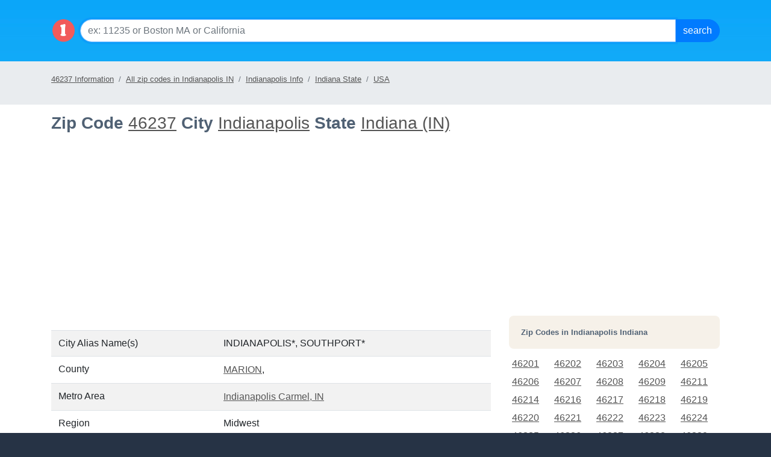

--- FILE ---
content_type: text/html; charset=utf-8
request_url: https://localistica.com/usa/in/indianapolis/46237/
body_size: 17182
content:


<!DOCTYPE HTML PUBLIC "-//W3C//DTD HTML 4.0 Transitional//EN">
<html>
<head>
    <title>
        Zip Code 46237 in Indianapolis Indiana State (IN) | Localistica.com</title>
    <meta name="keywords" content="Indianapolis, in, indiana ,population, esitmated population, census, growth, all zip codes, area codes, time zones, counties, metro areas, male ratio, female ratio, income by state, households, localistica.com"></meta>
    <meta name="description" content="Information for 46237, Indianapolis Indiana state - population, growth, income, time zone, area codes on localistica.com"></meta>
    
    <meta charset="utf-8">
    <meta http-equiv="X-UA-Compatible" content="IE=edge">
     <meta name="viewport" content="width=device-width, initial-scale=1, shrink-to-fit=no">
<!--    <link rel="stylesheet" href="https://maxcdn.bootstrapcdn.com/bootstrap/3.3.7/css/bootstrap.min.css" integrity="sha384-BVYiiSIFeK1dGmJRAkycuHAHRg32OmUcww7on3RYdg4Va+PmSTsz/K68vbdEjh4u" crossorigin="anonymous">-->
<link rel="stylesheet" href="https://cdn.jsdelivr.net/npm/bootstrap@4.6.2/dist/css/bootstrap.min.css" integrity="sha384-xOolHFLEh07PJGoPkLv1IbcEPTNtaed2xpHsD9ESMhqIYd0nLMwNLD69Npy4HI+N" crossorigin="anonymous">
    <!--[if lt IE 9]>
    <script src="https://oss.maxcdn.com/html5shiv/3.7.3/html5shiv.min.js"></script>
    <script src="https://oss.maxcdn.com/respond/1.4.2/respond.min.js"></script>
    <![endif]-->
    <script src="https://ajax.googleapis.com/ajax/libs/jquery/1.12.4/jquery.min.js"></script>
    <link rel="stylesheet" href="https://localistica.com//styles/home.css?ver=10262023v1"/>
    <link rel="shotrcut icon" type="image/ico" href="https://localistica.com/favicon.ico">

</head>
<body>
    <form name="frmAF" method="post" id="frmAF">
<div class="aspNetHidden">
<input type="hidden" name="__VIEWSTATE" id="__VIEWSTATE" value="+AAThvgrpuix6oOVx6/iZTV5w/YTYxW6opo+Lt/iuxiCvivio9Om8D49W4+3YT1f/slRAHXRjVkdrHi5h/0iDO4vBmXOFsfw+ZMds9p9kC5xfiij1IntNUK0kTGXkdLmljYlTh8EW4lOiZANSlM4IeIe7g3w8vxnJl/uX14WA0A4e6jgCKG0jxvQEDZq5tQwQ1vz3hxz3YLpp67a/WDUOTi1rSKQ+MsQgF02PyY3SI1R7AOFliwhCKLDjw0hJsAUEdESUf3NxVvr68UnPyBIUUWkvgTp/YeRCwe7RGjAJ7fqkH5qwzZ+xX9FlpDvFcMzyfLUYyoU7pTrEdU389xdKrpWWln8vq8U1w8voG3EU2YYW9DEh0JGducfOOhXJwfNYv0H0XTwxBrAfpTlcBohDtn0+AU99m4t/td0QmoJ5Kg7V6e5Dg76H/auRJ3f8CjEtLD1hQqRJwiyIDHNqNIJ8yDPqOv1ymoNxEDnIp6IOFjqw26mIJoqyrfEhU8I3B/ZPSuT8gDZV438GQbHs5kObPV7xyY0pvrrTTHkw71p5e3kI8az1n/ghTEEYvV546gO18hxiMSDaZECZ4rrkh4U2yxgHY6nxV5GCKaZ2W1hIZhr9JQ2bKTYBL8Ifu+XfCR31vlf5rbfscWPZyT2ZSm4SW06PeFLp/5LlFGLDLtrpdL4J01XyAVBk0YzN3RngnIUkc3AMRWh2HP/4EYtPAcUatK3dX4KNwhpHW0G+ldMAv1UAEwxxPhgT+AedaYxicA08AlFh+dBkGWt9S4YI4dQzt0vqUphvNeN2Ff5phY+hXyoTlmns+lrLHR8TX7XxV94z0v+226eKA944JV1TGlcvPyvwzrVPV3V+qG2rwFWjZPsHS7tVj/f1IpmkLRsgfIfS7KNtl38SlPL1UwAbvJCEDcEBsuP4asNw23F6pmUqiKuLj0AY2U6Ok3ynhvhNRDfAYuZLDSLEPtkvLafoUHoTIr9dAJDrX6Tk+u6EpMMW3bBM4FJSMPDddaa2sBBQl9buWJAINH2J2J6DsbNLDCY/G/u1SgVkw6DeJghmOEGh0PsmX/NXu6O8LonOo1xl6M7HkfYFpoH9EvjNZg4lYnj4lb72unle9d1NuHuG36TgoNaDocR9SeARAk8D/24lvz+HMX1Fll0wzCCnMjtG1MJ/rSPsvsY9HM1lUY3mHrGlq+FNn1Gafp5lkjAStwkdCpdQhqFvpAMVSc6BNhSu3gAxHrYuR7mDHPYkIK/b6PPtjab+mEYh7BWLjZ1N7wLINSvqjhmvzVVXZNw+BXYgF4WysXRxk//8+jSv3+O2XrGAX22vTVM2R818rsVBjHicDjMd/WqsiPkV6R3wFXEg47Er4C1IXNuNnQokZJowE60qfz77T5GzgUB8kg8Es7c/Hc9W8KhAY3hf9mPga3GCzazlecRXqwKhjHZHHp8aCBnoos6cqO3GxQetdHwcjuSWu5d4yzxs1JTQsqfGIqstU6zNSST4wZbXqKYeMyPJDevXBRKVyWwbzm4vaU3sIj3gKEJV0nAPiJH2SJiQ5jf9kXclWKlvA4NXW7X/HNNjSJu8kp0gdq4XgxQM6RTkNCXzjIO2cxc8MWGT6MrNiXAyAvOArfwbFgwFJiiVvlAFsWB5QcJ0JFO01zMCIFzvWvfE5sT/vO/1FZy8fGk/5aBwVeWGPdl808jdSrSK/Py+qXGi3Ui0Skze2zcwTcnyNGlHKmyLVD50DEDRv2KVe8FHlqbnojcm/dfJLMtKbrXekqexuo17mAzTQy+2/uXdlGoXRyK19RacCXNGOS40G+E5UMEqnKAo/Kxu18b8vfqV8PD2py/6dpCK6ZEp0eALp3osNXkukgxkb+XWjWeXUGmZWk+l3/Rd1nt+F7yL9KtXn0nwpw4SC7aN3X4TyKRwYW+NW51MgCCcthM64Cs20rcdnHImxE7HWEdOB6ScWSrGLxkGWhHyOeBLeyZiJUXSo7oxm/yrKlxM/0YcaXu5LdB7J0MNgHgPQd7CEKEVhvNmqr/aaCutrJhE7apmJt31OX7JZByHGnnHuyZJt5INOIDFZpgfmNHNO5tzzoR1fg/Ht87y6WOp2NI+XAH5gKg7gmJYKHJOsu3YNgs/i3gnTZ+jXA9LBbHGL9nAN5RCLL7fiW4Yk4vBvDAB0o/y1/X9nA5q+uBhh+D0wDh004J/hgE/[base64]//LDzyP11OF0F3xmtyZCKfiS0qtk5gHpj7jqFa0agJZf7CnLeZnW+vsIzRNBh+P4czd0e3/Qj/zsonq9LCPQa80CFebyRyLdE/KMQsERzvve8tGuNmhGTwdo70l0jHlK8w6I6FZ3d7Wqes9idl+8BqS5T8RP1EJ1lT5aoimGCxwnrvFBVTwmqB57O9dBuaw/gzBdr4atL0Uy5DNKoVZT6hpaTbdJTFNvoDHQEHKVwK3+d9ZprwlrYEbeB79ayap4MEpY9d1/R5wqRllrsKi27atoGpHLoa88FArR63ij8fvTHgMz+z9h9+yWUiHu8IAv3eLSfBD45IMIBxlFf/pxWQ8x93e7Dl1wXWymQe83DwuttSP1TO/MWChv1rBnuINmdrvxUJi3oo8hgTZAZp56Dk0Jr7/gL/VumnJbs2LKPR9onYwGo+J6Ex6Ev2fBzz+34m5a8acZSoKzTWycXtDLAv7fRe12uT9QoSiu5tBiFzXFoV6OUsvobvJxBZXevvSkZmxhQphlfhMRh5FEf9/gcU++w8DKg9BX7mzl4THbxcWOuO4sLgIPHJkgDUI/r8OjQMKai+2rQmIaIpFxkYG7D7U72gPSnMvU3gS8Cf0EiW9suyCnoonz7CgjnSD5OP11/y6xXr1V/z/Jsk4bQHl3ENx8s7tNYUDV+UjW6D8o/4zmY65a7uxNdg31CbL8QfevOYIRvpX5ni2yRNUY7um3ALau7A4KsYfIn2/GcuoEH44X2caTifjaHxkFHwehE6WHW1zLZonORSZrzYq9KeJ+6nWvCCxL/HLfgs9gJrSXazjCw9n4v6/BwvwnrhU0+skTe7rchhAZCD7HfwH8Il6MUfEKtmOI106tc0rvzWDnlicgxxyj9nqeyAZQnBbexs/tkk0IlNxpC4dCZC/+GXi32Pqc5BHOqr22hQ9lGuDDLDrRTwR1ep8fumubn8Wb2Exd9YgnA1+090BjlbiUTEEtUapD1LdOXdwOA5Rn5BE4EJ7wQ0U3Fm5VovbaCqiM9oUUl6Vm0YzGw70p/HzTsR3P8+nivsTPv14S9aBJSjQeeB29PsfTxxTgxqDceUDXxPgRL1qypLoRHcyMIeK4F+ah2GxXthHtTCagD83e9GC+HXDOJAL1EX6uyNj0Oe7a+M+QLbeSjDOkCE7XiC3AHY5Nzkt+WSzgcIMu9fov2Cmw2e5VztgzVuOr/[base64]/tzfjI8UDtsBju3SVN8WgpbmgoRx3xvOYrHO9SbqtXHgoydN6mlbEW7MSn1q6jxrSO1rA7zRSOtAB/YuFHQW4n0u3uDHiGe8Gyx/RvOkLiNqCW/bHJX9T5PmvmTse06Qu81TWO2DawZLqptJyqws6TsGmi87l94e7rqEyfTA5zm2URF6snLIVCXW3bmWA/lTdU0nZOH+tZBQYRpTIQtRGvsA4NirJAgxWtSw4HwWe/Ey8HTYxBx5noJWEaK8H9WPBU6WxLkMHMbCrURZRq1/fjkmkPf2auiOFFjWBviABsh2wenuKFeHK90Jl11OFp0ywpEBba9f0G9zI6h1HX7vJaF1jeah9vb50euvy0kBigKHBUllXb4MD+5g5TqkPkWBAkwe3EffVYtydbgONLkydqk1CfPHkNMNPKAnLP17meRAlsWStNOJUmlstvTLjYfBbUWqV/yAmFe3RxyfZp7FhBIIIJhirJNKGId3SJdNMWMVNIhs7BOkOcgIUcqAchYaVxIPT9nwreilgNFh13H7UFElCJ1iiV6JcOc70yi9n5W7ToV6cxf3mAtei47y3CSOgEHtT9EHmW4Z7D0yx/PieBrA5K/UqdWgvubJXnzAiYaol5ib8cgqyk4AhF9o+HIBoW5znEcEmguxrPy46YjFjL0XtPe5/nbK+1o/CkmTwc2mc20P8YlWWegDWSPYEcy5VrtaxRWs4VGzFIPfuaPR+lJqwgUSdjDQ8TkxQs5bdij3N8lYIn93V2TzsrjuZpZFp3gbvqxs5CZdpgKD+m3711T3+94BwRD5uJeLPluMKUJYtMHwfwSYfw/KP6DRJ8emI08MjdF7OJoeI0GxoCAvtd6KDT803EIUFocgsXXYQuiFZlxXdbZa4Jp1ntWUQ+VzP4VGFRM4IXSk80I97EtYTMmo4G/OoyCRS7TtbJP9SBvy1o/1rrChrlChpm8Xl+aGUEuRP90tRx+LJLvjPoIaORz0msESDOZvt5+Cyu1BZNZ3Wuy+7cM970RiiecxkDE8Jvtv4CMO/uig6+tS6hRUtOh9YgpKLavm5reTNBHbTaHE1/CALNUZsOQYJbo2tabYaWFNHSQhUq4NLQYBcKhWdDWxa7JzCI7Mb+yXyLPWXuyMoQYPg7cfrruLD3nq/q+svj6iY/b6TVH1aivLJnQYRxoRwz7veJUSxecch5ACjsX/QLYKXjRTrTE8m+h72Z+LkOH2djZuy6enPGiUcV0GhhBcSp7W1ZhduY07BBQsIjBi/N+y5g9n/3hQykuoLl08mrwb7MsxamG0kti8IB2UkWxOE2OAwfO3Qsl2/zfdmb2EjyNYgksuwh367t5PBFtPOXGpKCjF1Gc8uBTDDRXg0NNMTDnXqkE5ziUwEEljPxqkWYday7MnttkT3zCT1RZBlMpEU7IxMw3AHuAc/OpGrJBIqL2Jmv0A3NYapsK2KKFbWrsfdnEIOETVxsgEupYCj2IqPcew7k30SPEeUXVCSgQe+CLRYmtfIA12HCIDgtx3i/VhgOtYojXNFcGFzHl0xGpOS9Bf8iOJbGpdQJpBtktu4PuJog520gbvmJJmcQHtubRNu5rSqTM9Ll7pZsaQ01rnsYfQaoXxqAnpngyU4MAep4/p9foBerO9HZ+ed04pCBRkRSGEX5NX9r1kk5pFPIhFmcmQ3I+IYIY1rYTvCVaLliX7SviQ376hfZ/KvCMYEpd8YNWgUWSYdRgrdsezbrDVkgj0ZTMHINonp+LaAiHMy5cKatw30yV8mpW1hll3MS80qGA4tzwYCBa8INQkt24BZjFVfWZTP/[base64]/ba6F0cePfsXnVx4ZkIwkKT78dbUvghGmZ4bigBXWXl9kWmUyG2BBtbUPA1y9iZXWAVHn1PjCGwa+YXd+Sgw4PV4gH12djxvzEworrY+/01tMVXDdGGcOu5OpVwqCn4w46iJoOwJWMcEFpvx+FWyY7huIxWjVSefMZQi65UwOFlTu3zPCt4tu7H7TVhaMOlQtir1l0vh7o0sMRNLcdZW/DWTrvCnA9IUo+b8j8B+gQOjD10KY+9jqxJiOr/mv5USNNrFAtdczW4FzrGPVckR+IOsaA5SeS9heSC70s1MWGxkmQe2tNZVQ8xqb6zvASb2ilQAHZo4wNpgAEm+W18v1FKgB6P7cmvIPPXc0+rla2wZ16nScvD++usUJpjuLROxXnna8eg3i0TAkN98XR8B9wEdrwuqSgVVgsrTxPhXPEcDCbxwRdxL/UMoL++chsHAxo3u8/3Xqo8QoplU2lLWXJ7SmIqSOYn412gIX+n2jgA5faGqk1D0ndHdMgN6I35bUUKgw3ICDqSB7rxB7KrW6fuLWU3y5EAGt6oRBB0qoINKVv3Fnf4oQeBAwxT0G7RWEUNNNWH2KzxAw/DtZJb5x1Y5UfcDqDmq/pZcnYIyjyfZGK9nNZRo0rdgg3f/ItGH66rQQVfumL/5fOBBaV3CXKaUrCJVlhGqMrByU5/3eXN/QDxiZ2SGvt2McMaAz/[base64]/61G9UTNVxqwvBggvwxJiRvXPxctutgcOxg8M9aAHI+C5YZnGXNHN97jvyTEfTMu0aB1+CMrTR1fbrbKIOzLSByvL5MO3aYhM8swOtzuf3gR8IEl9ciZbhw/sgVzItWen9MnJ6L8+CrzeTq3BLd/oHZCND2ZNACMWLcp2ECOpzCCJedfxUN7TjyGyeurRv6yAT0qf86Adhy/kpwaURI09/yQ3lZMX10o1bz5Muqbs5NP8/WWkxNNabYZe837flWAOyftfxF28Rl392lIPdkVZgSiBCx/BxQBigBpiVQGAKsPFp0vfR9H5gVAIFOWz9L+RnLX/i5yQTuPKqdndM2mysxp9FTo7wZap2KOuh851SvOO2LlNMs0uUoRTL04m55EJJAB0bQSEOnzU4N1cvD54vycwWqNOlqaI8xy8DFNuXbWDNXa3cxrZNkkZmRW5IZuED8NX2BrXMIutc5nh9oPv4to6xFHlDDq0OEG1OUw0fKXM2SdHm28O4/UNCVvV2vTrynlRPyyUJKS2pjmDGfDmiUSgg0Qai5Eiq6wvUSt2uObQ4AyKnE4R8eBZWLPzDIpCWftQTzHb7gPNgwDrKoNoWKXa1cfr5qwfmou7DmaD2dU3054fvWDY6UiJw4wRMDAXUMi428AHhldzAHhUR56ji4xTvTwej/z/G9QzMYy/0frZD6i9S0Vn6nNtrGdBeT9VZb0ZRCsMKi/NAyHX0eRt3MnevrN7XFYE6GE07KIrSiic9him02t36Nj9oMLyW5ITU08HzHMyfHDAThjfT1uurwGpyFMUanfKqm4uke4a/dyfC/1yQ8Bi4XoErnXTDNdeG5cuF+av8eC40pqQuQzjwUlDLOKH+QJMOY5x2DeGYzmaAchf1q7qTKCb07nKXyIKvkr/cWnhO1daRnVx5bk2i79zxd4nHiASMl2dpMd0AX6NLbHSGpRPw9rT8QmW/ZyebN/S11dmSd1ct5bEGIdOsGeGYLIehzYebqOA3nqA1Rk8w638KF77qsG6DA+F7ldtXBaTrxHB37AS2OERQ6zi1/YWs0LRs4/m7LgfsFGPyyMuCdMveFad7ON2XSzxmuolN/ld6PuJEjGWhQd4PXthS4jDMwwHJBkzy2ayeMVF0g8G6orzmWNVssX09ZSV63d9orltj7F++7bsiG3CfyFNOZ+bj5/AGs8Ild1550CXzskKemPFKp2VtW0vVAoW0gHkC0Bg8hkUXwW8bNbNW9/NoVwZF86XVG0IR4nb4s7eYxOdg/HdeMRp1wOEG1jKqafSoGlFmtyFvmXigp8J5BexMgiFGV7k9ERKAcCkFnni3lOAia4mQLS67apET2aTkXJqOo5hyhOXYBBl9H3CEzDvuzN1qL95NZ075xgFKkg/A9dl2xvDdlH8troHIe0x4ZwrX20RCzj7mTqdCNIeajt/p1rTznnKrLqbrV353IK+xv6c3Mw5h7YxqQk4G5l2cp950Vafwon+C9GT6FP71JXS+Mu5KaPhgD7/[base64]/xcZEOI9g2paIdYC27GR5YbnZ5Eu1/dWFqu2qT8NT/5QTmqXXGvWKd28syyYOV027bGLcPFMwL3+ffG10RRAdmarE/ybqcRw8yeFWrHUKtyH2oQ7C1AFd1wMRTtRL6j+ct+s2IDJ8dnQAzRKAVExGMiYxW+jwTUcEwgRwzB9oMu6mnf/WjAR6UOZH/[base64]" />
</div>

<div class="aspNetHidden">

	<input type="hidden" name="__VIEWSTATEGENERATOR" id="__VIEWSTATEGENERATOR" value="3C220F69" />
	<input type="hidden" name="__EVENTVALIDATION" id="__EVENTVALIDATION" value="IXbPusQgx85HbhsBz9lFZ/+bXHfYptCOFp582YNSd9hI/ib57Rr74pVwc/t1Qj5FFQq1u2TlIBdc+1PMIhrl3LNb79x/Qf6pe0KWECCJcjpKSHbEzdsnFPOWbJ1KR7LqKe17coLq9enES9gV0mm12g==" />
</div>
        
<script type="text/javascript">
function SubmitForm(event, btnSubmitID){
		if (event.keyCode == 13){		
			document.getElementById(btnSubmitID).focus();
		}
}
</script>
<div class="p-3" style="background: transparent url(/images/l-top-nav.png);background-position: top;" role="navigation">
    <div class="container">
          <div class="d-flex">
              <a rel="home" href="/" ><img src="https://localistica.com/images/localistica-cirlce-logo.png" style="height:40px;width:40px;margin-top:15px" class="mr-2" alt="Local Data by Zip Codes, Cities, Counties, Metro Areas and States"/></a>
                    
          <div class="input-group mb-3 mt-3">
                    <input name="ctl02$txtSearch" type="text" id="ctl02_txtSearch" class="form-control form1-control-lg" placeholder="ex: 11235 or Boston MA or California" onkeydown="SubmitForm(event, &#39;ctl02_cmdSearch&#39;)" />
                    <div class="input-group-append">
                        <input type="submit" name="ctl02$cmdSearch" value="Search" id="ctl02_cmdSearch" class="btn btn-primary bt1n-lg" />
                    </div>
                </div>
        </div>
        </div>
</div>
  	  



        <span id="ctl12_lblLocale_Header"></span>
<div class="container-float bg-breadcrumb mb-1 pb-1 pt-2">
    <div class="container">
        <ol class="breadcrumb pl-0 ml-0">
            <li class="breadcrumb-item active"><a href="https://localistica.com/usa/in/indianapolis/46237/" title="46237 Information">46237 Information</a></li>
<li  class="breadcrumb-item"><a href="https://localistica.com/usa/in/indianapolis/zipcodes/all-zipcodes/" title="All zip codes in Indianapolis IN">All zip codes in Indianapolis IN</a></li>
<li  class="breadcrumb-item"><a href="https://localistica.com/usa/in/indianapolis/" title="Indianapolis Info">Indianapolis Info</a></li>
<li  class="breadcrumb-item"><a href="https://localistica.com/usa/in/" title="Indiana State">Indiana State</a></li>
<li  class="breadcrumb-item"><a href="https://localistica.com/usa/" title="USA">USA</a></li>

        </ol>
    </div>
</div>
 <script   src="https://www.showmelocal.net/ads/serve.aspx?key=localistica&t=search&cnt=1&ctr=sml-ad" async></script>
<div id="sml-ad"></div>

        <div class="container">

            <div class="row">

                <div class="col-md-8">

                    
 
            <h1>Zip Code <a id="ctl09_hlZipCode" href="https://localistica.com/usa/in/indianapolis/46237/">46237</a>
			City
		 
			<a id="ctl09_hlCity" href="https://localistica.com/usa/in/indianapolis/">Indianapolis</a>

        
		
			State
			<a id="ctl09_hlState" href="https://localistica.com/usa/in/">Indiana (IN)</a>
		    </h1>
 
    
<div class="text-center">                 
 <script async src="//pagead2.googlesyndication.com/pagead/js/adsbygoogle.js"></script>
<!-- localistica_left_side_under_jumbo_responsive -->
<ins class="adsbygoogle"
     style="display:block"
     data-ad-client="ca-pub-2177771823661201"
     data-ad-slot="5432991108"
     data-ad-format="auto"></ins>
<script>
(adsbygoogle = window.adsbygoogle || []).push({});
</script>
    <br /><br />
    </div>
<table class="table  table-striped">	 
	<tr id="ctl09_trCityAlias">
	<td>
			City Alias Name(s)
		</td>
	<td class="section_head_number"> 
			<span id="ctl09_lblCityAliases">INDIANAPOLIS*, SOUTHPORT*</span>
			
		</td>
</tr>

	
	<tr>
		<td>
			County
		</td>
		<td class="section_head_number"> 
			<span id="ctl09_lblCounty"><a href="https://localistica.com/usa/in/county/marion/">MARION</a>,</span>
		</td>					
	</tr>
	
	<tr id="ctl09_trCBSA">
	<td>
			Metro Area
		</td>
	<td class="section_head_number"> 
			<a id="ctl09_hlCBSA" href="https://localistica.com/usa/metro-area/26900-indianapolis%20carmel%20in/">Indianapolis Carmel, IN</a>
		</td>
</tr>

	<tr>
		<td>
			Region
		</td>
		<td class="section_head_number"> 
			<span id="ctl09_lblRegion">Midwest</span>
		</td>					
	</tr>
	<tr>
		<td>
			Division
		</td>
		<td class="section_head_number"> 
			<span id="ctl09_lblDivision">East North Central</span>
		</td>					
	</tr>
	
	<tr>
		<td>
			Geo Coordinates
		</td>
		<td class="section_head_number"> 
			<span id="ctl09_lblGeoCoordinates">39.679544, -86.088522</span>
		</td>					
	</tr>
	
	<tr>
		<td colspan="2"><small>*USPS accepts this alias for mailing purposes</small></td>
	</tr>
</table>
 

                    <h2>Population</h2>
                    
                    
<div class="jumbotron green text-light"> 	
        <h2 class="text-white"><span id="ctl03_lblPopulation">40,426</span>	
	    <span id="ctl03_arrow" aria-hidden="true" class="glyphicon glyphicon-arrow-up"></span> </h2>	
		Census 2010: <strong class="text-white">39,624</strong> <br/>Estimated: <strong class="text-white">40,426</strong> <br/>Growth: <strong class="text-white">1.98%</strong>	
</div>
<div class="chart text-center">
            <img src="http://chart.apis.google.com/chart?chs=500x300&chd=t:85.07,3.48,4.48,3.70,0.10,0.50,2.67&cht=p&chl=White 85.07%|Black 3.48%|Hispanic 4.48|Asian 3.70%|Hawaiian 0.10%|Indian 0.50%|Other 2.67%&chco=0000FF">
</div>        
<table class="table table-striped">
    <tr>
		<td>White</td>		
		<td Class="section_head_number">36,061</td>
		<td Class="section_head_number">85.07%</td>		
	</tr>
	<tr>
		<td>Hispanic</td>		
		<td Class="section_head_number">1,900</td>
		<td Class="section_head_number">4.48%</td>		
	</tr>
    <tr>
		<td>Asian</td>		
		<td Class="section_head_number">1,570</td>
		<td Class="section_head_number">3.70%</td>		
	</tr>
    <tr>
		<td>Black</td>		
		<td Class="section_head_number">1,476</td>
		<td Class="section_head_number">3.48%</td>		
	</tr>
    <tr>
		<td>Other</td>		
		<td Class="section_head_number">1,133</td>
		<td Class="section_head_number">2.67%</td>		
	</tr>
    <tr>
		<td>Indian</td>		
		<td Class="section_head_number">210</td>
		<td Class="section_head_number">0.50%</td>		
	</tr>
    <tr>
		<td>Hawaiian</td>		
		<td Class="section_head_number">42</td>
		<td Class="section_head_number">0.10%</td>		
	</tr>
        
</table>


                    <br />
                    <div class="text-center">
                        <script async src="//pagead2.googlesyndication.com/pagead/js/adsbygoogle.js"></script>
                        <ins class="adsbygoogle"
                            style="display: block"
                            data-ad-format="autorelaxed"
                            data-ad-client="ca-pub-2177771823661201"
                            data-ad-slot="3956257903"></ins>
                        <script>
                            (adsbygoogle = window.adsbygoogle || []).push({});
                        </script>
                        <br />
                        <br />
                    </div>
                    <h2>Gender and Age</h2>
                    
<div class="chart  text-center">
            <img src="http://chart.apis.google.com/chart?chs=500x300&chd=t:51.73,48.27&cht=p&chl=Females 51.73%|Males 48.27%">
  </div>
        
<table  class="table table-striped">
	<tr>
		<td>Females</td>		
		<td Class="section_head_number"><span id="ctl04_lblFemaleNumber">20,498</span></td>
		<td Class="section_head_number"><span id="ctl04_lblFemalePercentage">51.73</span>%</td>		
	</tr>
		<tr>
		<td>Males</td>		
		<td Class="section_head_number"><span id="ctl04_lblMaleNumber">19,126</span></td>
		<td Class="section_head_number"><span id="ctl04_lblMalePercentage">48.27</span>%</td>		
	</tr>	
</table>
        
                    <br />
                    
<table class="table table-striped">
	<tr>
		<td>Median age</td>
		<td class="section_head_number">
			<span id="ctl05_lblMedianAge">34.40</span>
		</td>
	</tr>
	<tr>	
		<td>
			Median age for females
		</td>
		<td class="section_head_number">
			<span id="ctl05_lblMedianAgeF">35.30</span>			
		</td>
	</tr>
	<tr>	
		<td>
			Median age for males
		</td>
		<td class="section_head_number">
			<span id="ctl05_lblMedianAgeM">33.40</span>						
		</td>
	</tr>
	
</table>

	


                    <br />
                    <h2>Households</h2>
                    
<table class="table table-striped">
	<tr>		
		<td>Total households</td>		
		<td>
			<span id="ctl06_lblHouseHoldsPerZipCode" class="section_head_number">15,548</span>
		</td>
	</tr>
	<tr>
		<td>
			Persons per household
		</td>
		<td>
			<span id="ctl06_lblPersonsPerHousehold" class="section_head_number">2.53</span>
		</td>
		
	</tr>
		<tr>
		<td>
			Income per household
		</td>
		<td>
			<span id="ctl06_lblIncomePerHousehold" class="section_head_number">$54,171.00</span>
		</td>
		
	</tr>
 </table>

                    <h2>Time</h2>
                    <div id="ctl08_divClock">
   
    
 </div>
	 <table class="table table-striped">
	<tr>
		<td>Time zone(s)</td>
		<td class="section_head_number"><span id="ctl08_lblTimeZone">Eastern Time Zone (US and Canada), EST. GMT-5</span></td>
	</tr>		
	<tr>
		<td>Day light saving</td>
		<td class="section_head_number"><span id="ctl08_lblDayLightSaving">Yes</span></td>
	</tr>

</table>
	 
	 

 


                    <h2>Area Codes</h2>
                    
<div class="section"><span id="ctl07_lblAreaCodes" class="section_head_number">317</span></div>


                </div>
                <div class="col-md-4">
                    <br />
                    

<script async src="//pagead2.googlesyndication.com/pagead/js/adsbygoogle.js"></script>
<!-- localistica_new_side_top_responsive -->
<ins class="adsbygoogle"
     style="display:block"
     data-ad-client="ca-pub-2177771823661201"
     data-ad-slot="2479524701"
     data-ad-format="auto"></ins>
<script>
(adsbygoogle = window.adsbygoogle || []).push({});
</script><br/><br/>

<div id="ctl10_divZips">
<h3>Zip Codes in <span id="ctl10_lblLocation">Indianapolis Indiana</span></h3>
<table id="ctl10_ctl00_dlZipCodes" cellspacing="2" cellpadding="5" style="width:100%;">
	<tr>
		<td>
		<a href="https://localistica.com/usa/in/indianapolis/46201/">46201</a>
	</td><td>
		<a href="https://localistica.com/usa/in/indianapolis/46202/">46202</a>
	</td><td>
		<a href="https://localistica.com/usa/in/indianapolis/46203/">46203</a>
	</td><td>
		<a href="https://localistica.com/usa/in/indianapolis/46204/">46204</a>
	</td><td>
		<a href="https://localistica.com/usa/in/indianapolis/46205/">46205</a>
	</td>
	</tr><tr>
		<td>
		<a href="https://localistica.com/usa/in/indianapolis/46206/">46206</a>
	</td><td>
		<a href="https://localistica.com/usa/in/indianapolis/46207/">46207</a>
	</td><td>
		<a href="https://localistica.com/usa/in/indianapolis/46208/">46208</a>
	</td><td>
		<a href="https://localistica.com/usa/in/indianapolis/46209/">46209</a>
	</td><td>
		<a href="https://localistica.com/usa/in/indianapolis/46211/">46211</a>
	</td>
	</tr><tr>
		<td>
		<a href="https://localistica.com/usa/in/indianapolis/46214/">46214</a>
	</td><td>
		<a href="https://localistica.com/usa/in/indianapolis/46216/">46216</a>
	</td><td>
		<a href="https://localistica.com/usa/in/indianapolis/46217/">46217</a>
	</td><td>
		<a href="https://localistica.com/usa/in/indianapolis/46218/">46218</a>
	</td><td>
		<a href="https://localistica.com/usa/in/indianapolis/46219/">46219</a>
	</td>
	</tr><tr>
		<td>
		<a href="https://localistica.com/usa/in/indianapolis/46220/">46220</a>
	</td><td>
		<a href="https://localistica.com/usa/in/indianapolis/46221/">46221</a>
	</td><td>
		<a href="https://localistica.com/usa/in/indianapolis/46222/">46222</a>
	</td><td>
		<a href="https://localistica.com/usa/in/indianapolis/46223/">46223</a>
	</td><td>
		<a href="https://localistica.com/usa/in/indianapolis/46224/">46224</a>
	</td>
	</tr><tr>
		<td>
		<a href="https://localistica.com/usa/in/indianapolis/46225/">46225</a>
	</td><td>
		<a href="https://localistica.com/usa/in/indianapolis/46226/">46226</a>
	</td><td>
		<a href="https://localistica.com/usa/in/indianapolis/46227/">46227</a>
	</td><td>
		<a href="https://localistica.com/usa/in/indianapolis/46228/">46228</a>
	</td><td>
		<a href="https://localistica.com/usa/in/indianapolis/46229/">46229</a>
	</td>
	</tr><tr>
		<td>
		<a href="https://localistica.com/usa/in/indianapolis/46230/">46230</a>
	</td><td>
		<a href="https://localistica.com/usa/in/indianapolis/46231/">46231</a>
	</td><td>
		<a href="https://localistica.com/usa/in/indianapolis/46234/">46234</a>
	</td><td>
		<a href="https://localistica.com/usa/in/indianapolis/46235/">46235</a>
	</td><td>
		<a href="https://localistica.com/usa/in/indianapolis/46236/">46236</a>
	</td>
	</tr><tr>
		<td>
		<a href="https://localistica.com/usa/in/indianapolis/46237/">46237</a>
	</td><td>
		<a href="https://localistica.com/usa/in/indianapolis/46239/">46239</a>
	</td><td>
		<a href="https://localistica.com/usa/in/indianapolis/46240/">46240</a>
	</td><td>
		<a href="https://localistica.com/usa/in/indianapolis/46241/">46241</a>
	</td><td>
		<a href="https://localistica.com/usa/in/indianapolis/46242/">46242</a>
	</td>
	</tr><tr>
		<td>
		<a href="https://localistica.com/usa/in/indianapolis/46244/">46244</a>
	</td><td>
		<a href="https://localistica.com/usa/in/indianapolis/46247/">46247</a>
	</td><td>
		<a href="https://localistica.com/usa/in/indianapolis/46249/">46249</a>
	</td><td>
		<a href="https://localistica.com/usa/in/indianapolis/46250/">46250</a>
	</td><td>
		<a href="https://localistica.com/usa/in/indianapolis/46251/">46251</a>
	</td>
	</tr><tr>
		<td>
		<a href="https://localistica.com/usa/in/indianapolis/46253/">46253</a>
	</td><td>
		<a href="https://localistica.com/usa/in/indianapolis/46254/">46254</a>
	</td><td>
		<a href="https://localistica.com/usa/in/indianapolis/46255/">46255</a>
	</td><td>
		<a href="https://localistica.com/usa/in/indianapolis/46256/">46256</a>
	</td><td>
		<a href="https://localistica.com/usa/in/indianapolis/46259/">46259</a>
	</td>
	</tr><tr>
		<td>
		<a href="https://localistica.com/usa/in/indianapolis/46260/">46260</a>
	</td><td>
		<a href="https://localistica.com/usa/in/indianapolis/46262/">46262</a>
	</td><td>
		<a href="https://localistica.com/usa/in/indianapolis/46266/">46266</a>
	</td><td>
		<a href="https://localistica.com/usa/in/indianapolis/46268/">46268</a>
	</td><td>
		<a href="https://localistica.com/usa/in/indianapolis/46274/">46274</a>
	</td>
	</tr><tr>
		<td>
		<a href="https://localistica.com/usa/in/indianapolis/46275/">46275</a>
	</td><td>
		<a href="https://localistica.com/usa/in/indianapolis/46277/">46277</a>
	</td><td>
		<a href="https://localistica.com/usa/in/indianapolis/46278/">46278</a>
	</td><td>
		<a href="https://localistica.com/usa/in/indianapolis/46280/">46280</a>
	</td><td>
		<a href="https://localistica.com/usa/in/indianapolis/46282/">46282</a>
	</td>
	</tr><tr>
		<td>
		<a href="https://localistica.com/usa/in/indianapolis/46283/">46283</a>
	</td><td>
		<a href="https://localistica.com/usa/in/indianapolis/46285/">46285</a>
	</td><td>
		<a href="https://localistica.com/usa/in/indianapolis/46290/">46290</a>
	</td><td>
		<a href="https://localistica.com/usa/in/indianapolis/46291/">46291</a>
	</td><td>
		<a href="https://localistica.com/usa/in/indianapolis/46295/">46295</a>
	</td>
	</tr><tr>
		<td>
		<a href="https://localistica.com/usa/in/indianapolis/46296/">46296</a>
	</td><td>
		<a href="https://localistica.com/usa/in/indianapolis/46298/">46298</a>
	</td><td></td><td></td><td></td>
	</tr>
</table>			     
</div>
<div id="ctl10_divZipStats">
<h3>Zip Codes in Numbers</h3>

<ul class="list-unstyled">
<li><a id="ctl10_ctl01_hlSortByzip" href="https://localistica.com/usa/in/indianapolis/zipcodes/all-zipcodes/">All Zip Codes in Indianapolis IN</a></li>
<li><a id="ctl10_ctl01_hlPopulationUP" href="https://localistica.com/usa/in/indianapolis/zipcodes/most-populated-zipcodes/">Most Populated Zip Codes in Indianapolis IN</a></li>
<li><a id="ctl10_ctl01_hlPopulationDown" href="https://localistica.com/usa/in/indianapolis/zipcodes/least-populated-zipcodes/">Least Populated Zip Codes in Indianapolis IN</a></li>
<li><a id="ctl10_ctl01_hlGrowthUP" href="https://localistica.com/usa/in/indianapolis/zipcodes/population-growing-zipcodes/">Growing Zip Codes in Indianapolis IN</a></li>
<li><a id="ctl10_ctl01_hlGrowthdown" href="https://localistica.com/usa/in/indianapolis/zipcodes/population-declining-zipcodes/">Declining Zip Codes in Indianapolis IN</a></li>
<li><a id="ctl10_ctl01_hlAgeUP" href="https://localistica.com/usa/in/indianapolis/zipcodes/younger-crowd-zipcodes/">Younger Crowd Zip Codes in Indianapolis IN</a></li>
<li><a id="ctl10_ctl01_hlAgeDown" href="https://localistica.com/usa/in/indianapolis/zipcodes/older-crowd-zipcodes/">Older Crowd Zip Codes in Indianapolis IN</a></li>
<li><a id="ctl10_ctl01_hlIncomeUp" href="https://localistica.com/usa/in/indianapolis/zipcodes/highest-household-income-zipcodes/">Highest Income Zip Codes in Indianapolis IN</a></li>
<li><a id="ctl10_ctl01_hlIncomeDown" href="https://localistica.com/usa/in/indianapolis/zipcodes/lowest-household-income-zipcodes/">Lowest Income Zip Codes in Indianapolis IN</a></li>
</ul>     
</div>


                </div>
                	 <div id="ctl01_divYP" class="content jumbotron red-home mt-5 mb-5  p-3 w-100">
<h2>Business in Indianapolis</h2>
<div class="p-4">
<div class="row">
    <div class="col-sm p-2">
        <h5><a href="https://www.showmelocal.com/restaurants-in-indianapolis-in" class="no-decoration"><i class="fas fa-utensils mr-2"></i>Restaurants</a></h5>
    </div>
    <div class="col-sm p-2">
  <h5><a href="https://www.showmelocal.com/plumbers-in-indianapolis-in" class="no-decoration"><i class="fas fa-wrench mr-2"></i>Plumbers</a></h5>
    </div>
</div>
<div class="row">
    <div class="col-sm p-2">
        <h5><a href="https://www.showmelocal.com/electricians-in-indianapolis-in" class="no-decoration"><i class="fas fa-plug mr-2"></i>Electricians</a></h5>
    </div>
    <div class="col-sm p-2">
         <h5><a href="https://www.showmelocal.com/auto-repair-shops-in-indianapolis-in" class="no-decoration"><i class="fas fa-car mr-2"></i>Auto Repair</a></h5>

    </div>
</div>
<div class="row">
    <div class="col-sm p-2">
        <h5><a href="https://www.showmelocal.com/doctors-in-indianapolis-in" class="no-decoration"><i class="fas fa-user-md mr-2"></i>Doctors</a></h5>
    </div>
    <div class="col-sm p-2">
        <h5><a href="https://www.showmelocal.com/dentists-in-indianapolis-in" class="no-decoration"><i class="fas fa-tooth mr-2"></i>Dentists</a></h5>
    </div>
</div>
<div class="row">
    <div class="col-sm p-2">
        <h5><a href="https://www.showmelocal.com/lawyers-in-indianapolis-in" class="no-decoration"><i class="fas fa-gavel mr-2"></i>Lawyers</a></h5>
    </div>
    <div class="col-sm p-2">
        <h5><a href="https://www.showmelocal.com/real-estate-agents-in-indianapolis-in" class="no-decoration"><i class="fas fa-sign mr-2"></i>Real Estate Agents</a></h5>
    </div>
</div>
<div class="row">
    <div class="col-sm p-2">
        <h5><a href="https://www.showmelocal.com/beauty-salons-in-indianapolis-in" class="no-decoration"><i class="fas fa-cut mr-2"></i>Beauty Salons</a></h5>
    </div>
    <div class="col-sm p-2">
        <h5><a href="https://www.showmelocal.com/veterinarians-in-indianapolis-in" class="no-decoration"><i class="fas fa-paw mr-2"></i>Veterinarians</a>
    </div>
</div>
    </div>
</div>
<script defer src="https://www.showmelocal.com/js/fontawesome5140.js"></script>    
            </div>
                  
        </div>

        
<footer  class="text-center"> 
      <div class="text-sm"><small> <a href="https://localistica.com/usa/ak/">AK</a>&nbsp; <a href="https://localistica.com/usa/al/">AL</a>&nbsp; <a href="https://localistica.com/usa/ar/">AR</a>&nbsp; <a href="https://localistica.com/usa/az/">AZ</a>&nbsp; <a href="https://localistica.com/usa/ca/">CA</a>&nbsp; <a href="https://localistica.com/usa/co/">CO</a>&nbsp; <a href="https://localistica.com/usa/ct/">CT</a>&nbsp; <a href="https://localistica.com/usa/dc/">DC</a>&nbsp; <a href="https://localistica.com/usa/de/">DE</a>&nbsp; <a href="https://localistica.com/usa/fl/">FL</a>&nbsp; <a href="https://localistica.com/usa/ga/">GA</a>&nbsp; <a href="https://localistica.com/usa/hi/">HI</a>&nbsp; <a href="https://localistica.com/usa/ia/">IA</a>&nbsp; <a href="https://localistica.com/usa/id/">ID</a>&nbsp; <a href="https://localistica.com/usa/il/">IL</a>&nbsp; <a href="https://localistica.com/usa/in/">IN</a>&nbsp; <a href="https://localistica.com/usa/ks/">KS</a>&nbsp; <a href="https://localistica.com/usa/ky/">KY</a>&nbsp; <a href="https://localistica.com/usa/la/">LA</a>&nbsp; <a href="https://localistica.com/usa/ma/">MA</a>&nbsp; <a href="https://localistica.com/usa/md/">MD</a>&nbsp; <a href="https://localistica.com/usa/me/">ME</a>&nbsp; <a href="https://localistica.com/usa/mi/">MI</a>&nbsp; <a href="https://localistica.com/usa/mn/">MN</a>&nbsp; <a href="https://localistica.com/usa/mo/">MO</a>&nbsp; <a href="https://localistica.com/usa/ms/">MS</a>&nbsp; <a href="https://localistica.com/usa/mt/">MT</a>&nbsp; <a href="https://localistica.com/usa/nc/">NC</a>&nbsp; <a href="https://localistica.com/usa/nd/">ND</a>&nbsp; <a href="https://localistica.com/usa/ne/">NE</a>&nbsp; <a href="https://localistica.com/usa/nh/">NH</a>&nbsp; <a href="https://localistica.com/usa/nj/">NJ</a>&nbsp; <a href="https://localistica.com/usa/nm/">NM</a>&nbsp; <a href="https://localistica.com/usa/nv/">NV</a>&nbsp; <a href="https://localistica.com/usa/ny/">NY</a>&nbsp; <a href="https://localistica.com/usa/oh/">OH</a>&nbsp; <a href="https://localistica.com/usa/ok/">OK</a>&nbsp; <a href="https://localistica.com/usa/or/">OR</a>&nbsp; <a href="https://localistica.com/usa/pa/">PA</a>&nbsp; <a href="https://localistica.com/usa/ri/">RI</a>&nbsp; <a href="https://localistica.com/usa/sc/">SC</a>&nbsp; <a href="https://localistica.com/usa/sd/">SD</a>&nbsp; <a href="https://localistica.com/usa/tn/">TN</a>&nbsp; <a href="https://localistica.com/usa/tx/">TX</a>&nbsp; <a href="https://localistica.com/usa/ut/">UT</a>&nbsp; <a href="https://localistica.com/usa/va/">VA</a>&nbsp; <a href="https://localistica.com/usa/vt/">VT</a>&nbsp; <a href="https://localistica.com/usa/wa/">WA</a>&nbsp; <a href="https://localistica.com/usa/wi/">WI</a>&nbsp; <a href="https://localistica.com/usa/wv/">WV</a>&nbsp; <a href="https://localistica.com/usa/wy/">WY</a>&nbsp;</small></div>    
	  <p class="mt-3"> Copyright &copy; <span id="ctl11_lblCurrentYear">2026</span>  <strong><a href="https://localistica.com">Localistica.com</a></strong> - All Rights Reserved	</p>      
      
</footer> 
<script async data-id="101431516" src="//static.getclicky.com/js"></script>
<script async src="https://www.googletagmanager.com/gtag/js?id=G-5GZFM6E04P"></script>        
<script>
    window.dataLayer = window.dataLayer || [];
    function gtag() { dataLayer.push(arguments); }
    gtag('js', new Date());

    gtag('config', 'G-5GZFM6E04P');
</script>
 <script src="https://cdn.jsdelivr.net/npm/bootstrap@4.6.2/dist/js/bootstrap.bundle.min.js" integrity="sha384-Fy6S3B9q64WdZWQUiU+q4/2Lc9npb8tCaSX9FK7E8HnRr0Jz8D6OP9dO5Vg3Q9ct" crossorigin="anonymous"></script>


    
<script type="text/javascript">
/* <![CDATA[ */
document.forms[0].ctl02_txtSearch.focus();
/* ]]> */
</script>
</form>

</body>
</html>


--- FILE ---
content_type: text/html; charset=utf-8
request_url: https://www.google.com/recaptcha/api2/aframe
body_size: 267
content:
<!DOCTYPE HTML><html><head><meta http-equiv="content-type" content="text/html; charset=UTF-8"></head><body><script nonce="SmvE0TX4GUCo4sLRByU3dA">/** Anti-fraud and anti-abuse applications only. See google.com/recaptcha */ try{var clients={'sodar':'https://pagead2.googlesyndication.com/pagead/sodar?'};window.addEventListener("message",function(a){try{if(a.source===window.parent){var b=JSON.parse(a.data);var c=clients[b['id']];if(c){var d=document.createElement('img');d.src=c+b['params']+'&rc='+(localStorage.getItem("rc::a")?sessionStorage.getItem("rc::b"):"");window.document.body.appendChild(d);sessionStorage.setItem("rc::e",parseInt(sessionStorage.getItem("rc::e")||0)+1);localStorage.setItem("rc::h",'1768948045914');}}}catch(b){}});window.parent.postMessage("_grecaptcha_ready", "*");}catch(b){}</script></body></html>